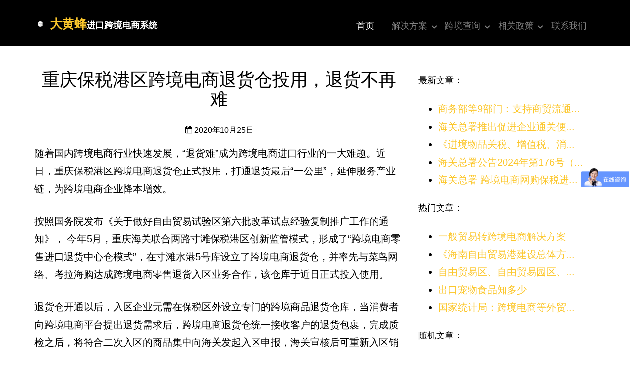

--- FILE ---
content_type: text/html; charset=UTF-8
request_url: https://www.dhfapp.com/archives/1337
body_size: 11755
content:
<!DOCTYPE html>
<!--[if lt IE 7]>      <html class="no-js lt-ie9 lt-ie8 lt-ie7"> <![endif]-->
<!--[if IE 7]>         <html class="no-js lt-ie9 lt-ie8"> <![endif]-->
<!--[if IE 8]>         <html class="no-js lt-ie9"> <![endif]-->
<!--[if gt IE 8]><!-->
<html class="no-js">
<!--<![endif]-->

<head>
	<!-- Google tag (gtag.js) -->
	<script async src="https://www.googletagmanager.com/gtag/js?id=G-5V70WM8F16"></script>
	<script>
	  window.dataLayer = window.dataLayer || [];
	  function gtag(){dataLayer.push(arguments);}
	  gtag('js', new Date());

	  gtag('config', 'G-5V70WM8F16');
	</script>
	
    <script>
        window.dataLayer = window.dataLayer || [];

        function gtag() {
            dataLayer.push(arguments);
        }
        gtag('js', new Date());
        gtag('config', 'G-524YXRZT36');
    </script>
    <meta charset="UTF-8">
    <meta http-equiv="X-UA-Compatible" content="IE=edge">
    <title>重庆保税港区跨境电商退货仓投用，退货不再难  &#8211;  大黄蜂进口跨境电商方案_进口电商系统_进口跨境电子商务-大黄蜂科技</title>
    <meta name="viewport" content="width=device-width, initial-scale=1">
    <meta name="description" content="2022进口跨境电商怎么做？大黄蜂帮你从零教你如何做进口跨境电商。专业的进口跨境电商系统，直连海关，自动清关，全自动处理。服务上千家进口跨境电商企业。" />
    <meta name="keywords" content="跨境电商,进口跨境电商,跨境电商怎么做,怎么做跨境电商,跨境电商有哪些平台,跨境电商erp,跨境电商平台,跨境电商税,跨境综合税,跨境电商综合税,进口跨境电商,跨境进口流程,跨境进口资质,跨境进口清关" />
    <meta http-equiv="description" content="2022进口跨境电商怎么做？大黄蜂帮你从零教你如何做进口跨境电商。专业的进口跨境电商系统，直连海关，自动清关，全自动处理。服务上千家进口跨境电商企业。">
    <meta http-equiv="keywords" content="跨境电商,进口跨境电商,跨境电商怎么做,怎么做跨境电商,跨境电商有哪些平台,跨境电商erp,跨境电商平台,跨境电商税,跨境综合税,跨境电商综合税,进口跨境电商,跨境进口流程,跨境进口资质,跨境进口清关">
    <link rel="shortcut icon" href="favicon.ico">
    <meta name='robots' content='max-image-preview:large' />
<link rel="alternate" type="application/rss+xml" title="大黄蜂进口跨境电商方案_进口电商系统_进口跨境电子商务-大黄蜂科技 &raquo; 重庆保税港区跨境电商退货仓投用，退货不再难评论Feed" href="https://www.dhfapp.com/archives/1337/feed" />
<script type="text/javascript">
window._wpemojiSettings = {"baseUrl":"https:\/\/s.w.org\/images\/core\/emoji\/14.0.0\/72x72\/","ext":".png","svgUrl":"https:\/\/s.w.org\/images\/core\/emoji\/14.0.0\/svg\/","svgExt":".svg","source":{"concatemoji":"https:\/\/www.dhfapp.com\/wp-includes\/js\/wp-emoji-release.min.js?ver=6.2.2"}};
/*! This file is auto-generated */
!function(e,a,t){var n,r,o,i=a.createElement("canvas"),p=i.getContext&&i.getContext("2d");function s(e,t){p.clearRect(0,0,i.width,i.height),p.fillText(e,0,0);e=i.toDataURL();return p.clearRect(0,0,i.width,i.height),p.fillText(t,0,0),e===i.toDataURL()}function c(e){var t=a.createElement("script");t.src=e,t.defer=t.type="text/javascript",a.getElementsByTagName("head")[0].appendChild(t)}for(o=Array("flag","emoji"),t.supports={everything:!0,everythingExceptFlag:!0},r=0;r<o.length;r++)t.supports[o[r]]=function(e){if(p&&p.fillText)switch(p.textBaseline="top",p.font="600 32px Arial",e){case"flag":return s("\ud83c\udff3\ufe0f\u200d\u26a7\ufe0f","\ud83c\udff3\ufe0f\u200b\u26a7\ufe0f")?!1:!s("\ud83c\uddfa\ud83c\uddf3","\ud83c\uddfa\u200b\ud83c\uddf3")&&!s("\ud83c\udff4\udb40\udc67\udb40\udc62\udb40\udc65\udb40\udc6e\udb40\udc67\udb40\udc7f","\ud83c\udff4\u200b\udb40\udc67\u200b\udb40\udc62\u200b\udb40\udc65\u200b\udb40\udc6e\u200b\udb40\udc67\u200b\udb40\udc7f");case"emoji":return!s("\ud83e\udef1\ud83c\udffb\u200d\ud83e\udef2\ud83c\udfff","\ud83e\udef1\ud83c\udffb\u200b\ud83e\udef2\ud83c\udfff")}return!1}(o[r]),t.supports.everything=t.supports.everything&&t.supports[o[r]],"flag"!==o[r]&&(t.supports.everythingExceptFlag=t.supports.everythingExceptFlag&&t.supports[o[r]]);t.supports.everythingExceptFlag=t.supports.everythingExceptFlag&&!t.supports.flag,t.DOMReady=!1,t.readyCallback=function(){t.DOMReady=!0},t.supports.everything||(n=function(){t.readyCallback()},a.addEventListener?(a.addEventListener("DOMContentLoaded",n,!1),e.addEventListener("load",n,!1)):(e.attachEvent("onload",n),a.attachEvent("onreadystatechange",function(){"complete"===a.readyState&&t.readyCallback()})),(e=t.source||{}).concatemoji?c(e.concatemoji):e.wpemoji&&e.twemoji&&(c(e.twemoji),c(e.wpemoji)))}(window,document,window._wpemojiSettings);
</script>
<style type="text/css">
img.wp-smiley,
img.emoji {
	display: inline !important;
	border: none !important;
	box-shadow: none !important;
	height: 1em !important;
	width: 1em !important;
	margin: 0 0.07em !important;
	vertical-align: -0.1em !important;
	background: none !important;
	padding: 0 !important;
}
</style>
	<link rel='stylesheet' id='wp-block-library-css' href='https://www.dhfapp.com/wp-includes/css/dist/block-library/style.min.css?ver=6.2.2' type='text/css' media='all' />
<link rel='stylesheet' id='classic-theme-styles-css' href='https://www.dhfapp.com/wp-includes/css/classic-themes.min.css?ver=6.2.2' type='text/css' media='all' />
<style id='global-styles-inline-css' type='text/css'>
body{--wp--preset--color--black: #000000;--wp--preset--color--cyan-bluish-gray: #abb8c3;--wp--preset--color--white: #ffffff;--wp--preset--color--pale-pink: #f78da7;--wp--preset--color--vivid-red: #cf2e2e;--wp--preset--color--luminous-vivid-orange: #ff6900;--wp--preset--color--luminous-vivid-amber: #fcb900;--wp--preset--color--light-green-cyan: #7bdcb5;--wp--preset--color--vivid-green-cyan: #00d084;--wp--preset--color--pale-cyan-blue: #8ed1fc;--wp--preset--color--vivid-cyan-blue: #0693e3;--wp--preset--color--vivid-purple: #9b51e0;--wp--preset--gradient--vivid-cyan-blue-to-vivid-purple: linear-gradient(135deg,rgba(6,147,227,1) 0%,rgb(155,81,224) 100%);--wp--preset--gradient--light-green-cyan-to-vivid-green-cyan: linear-gradient(135deg,rgb(122,220,180) 0%,rgb(0,208,130) 100%);--wp--preset--gradient--luminous-vivid-amber-to-luminous-vivid-orange: linear-gradient(135deg,rgba(252,185,0,1) 0%,rgba(255,105,0,1) 100%);--wp--preset--gradient--luminous-vivid-orange-to-vivid-red: linear-gradient(135deg,rgba(255,105,0,1) 0%,rgb(207,46,46) 100%);--wp--preset--gradient--very-light-gray-to-cyan-bluish-gray: linear-gradient(135deg,rgb(238,238,238) 0%,rgb(169,184,195) 100%);--wp--preset--gradient--cool-to-warm-spectrum: linear-gradient(135deg,rgb(74,234,220) 0%,rgb(151,120,209) 20%,rgb(207,42,186) 40%,rgb(238,44,130) 60%,rgb(251,105,98) 80%,rgb(254,248,76) 100%);--wp--preset--gradient--blush-light-purple: linear-gradient(135deg,rgb(255,206,236) 0%,rgb(152,150,240) 100%);--wp--preset--gradient--blush-bordeaux: linear-gradient(135deg,rgb(254,205,165) 0%,rgb(254,45,45) 50%,rgb(107,0,62) 100%);--wp--preset--gradient--luminous-dusk: linear-gradient(135deg,rgb(255,203,112) 0%,rgb(199,81,192) 50%,rgb(65,88,208) 100%);--wp--preset--gradient--pale-ocean: linear-gradient(135deg,rgb(255,245,203) 0%,rgb(182,227,212) 50%,rgb(51,167,181) 100%);--wp--preset--gradient--electric-grass: linear-gradient(135deg,rgb(202,248,128) 0%,rgb(113,206,126) 100%);--wp--preset--gradient--midnight: linear-gradient(135deg,rgb(2,3,129) 0%,rgb(40,116,252) 100%);--wp--preset--duotone--dark-grayscale: url('#wp-duotone-dark-grayscale');--wp--preset--duotone--grayscale: url('#wp-duotone-grayscale');--wp--preset--duotone--purple-yellow: url('#wp-duotone-purple-yellow');--wp--preset--duotone--blue-red: url('#wp-duotone-blue-red');--wp--preset--duotone--midnight: url('#wp-duotone-midnight');--wp--preset--duotone--magenta-yellow: url('#wp-duotone-magenta-yellow');--wp--preset--duotone--purple-green: url('#wp-duotone-purple-green');--wp--preset--duotone--blue-orange: url('#wp-duotone-blue-orange');--wp--preset--font-size--small: 13px;--wp--preset--font-size--medium: 20px;--wp--preset--font-size--large: 36px;--wp--preset--font-size--x-large: 42px;--wp--preset--spacing--20: 0.44rem;--wp--preset--spacing--30: 0.67rem;--wp--preset--spacing--40: 1rem;--wp--preset--spacing--50: 1.5rem;--wp--preset--spacing--60: 2.25rem;--wp--preset--spacing--70: 3.38rem;--wp--preset--spacing--80: 5.06rem;--wp--preset--shadow--natural: 6px 6px 9px rgba(0, 0, 0, 0.2);--wp--preset--shadow--deep: 12px 12px 50px rgba(0, 0, 0, 0.4);--wp--preset--shadow--sharp: 6px 6px 0px rgba(0, 0, 0, 0.2);--wp--preset--shadow--outlined: 6px 6px 0px -3px rgba(255, 255, 255, 1), 6px 6px rgba(0, 0, 0, 1);--wp--preset--shadow--crisp: 6px 6px 0px rgba(0, 0, 0, 1);}:where(.is-layout-flex){gap: 0.5em;}body .is-layout-flow > .alignleft{float: left;margin-inline-start: 0;margin-inline-end: 2em;}body .is-layout-flow > .alignright{float: right;margin-inline-start: 2em;margin-inline-end: 0;}body .is-layout-flow > .aligncenter{margin-left: auto !important;margin-right: auto !important;}body .is-layout-constrained > .alignleft{float: left;margin-inline-start: 0;margin-inline-end: 2em;}body .is-layout-constrained > .alignright{float: right;margin-inline-start: 2em;margin-inline-end: 0;}body .is-layout-constrained > .aligncenter{margin-left: auto !important;margin-right: auto !important;}body .is-layout-constrained > :where(:not(.alignleft):not(.alignright):not(.alignfull)){max-width: var(--wp--style--global--content-size);margin-left: auto !important;margin-right: auto !important;}body .is-layout-constrained > .alignwide{max-width: var(--wp--style--global--wide-size);}body .is-layout-flex{display: flex;}body .is-layout-flex{flex-wrap: wrap;align-items: center;}body .is-layout-flex > *{margin: 0;}:where(.wp-block-columns.is-layout-flex){gap: 2em;}.has-black-color{color: var(--wp--preset--color--black) !important;}.has-cyan-bluish-gray-color{color: var(--wp--preset--color--cyan-bluish-gray) !important;}.has-white-color{color: var(--wp--preset--color--white) !important;}.has-pale-pink-color{color: var(--wp--preset--color--pale-pink) !important;}.has-vivid-red-color{color: var(--wp--preset--color--vivid-red) !important;}.has-luminous-vivid-orange-color{color: var(--wp--preset--color--luminous-vivid-orange) !important;}.has-luminous-vivid-amber-color{color: var(--wp--preset--color--luminous-vivid-amber) !important;}.has-light-green-cyan-color{color: var(--wp--preset--color--light-green-cyan) !important;}.has-vivid-green-cyan-color{color: var(--wp--preset--color--vivid-green-cyan) !important;}.has-pale-cyan-blue-color{color: var(--wp--preset--color--pale-cyan-blue) !important;}.has-vivid-cyan-blue-color{color: var(--wp--preset--color--vivid-cyan-blue) !important;}.has-vivid-purple-color{color: var(--wp--preset--color--vivid-purple) !important;}.has-black-background-color{background-color: var(--wp--preset--color--black) !important;}.has-cyan-bluish-gray-background-color{background-color: var(--wp--preset--color--cyan-bluish-gray) !important;}.has-white-background-color{background-color: var(--wp--preset--color--white) !important;}.has-pale-pink-background-color{background-color: var(--wp--preset--color--pale-pink) !important;}.has-vivid-red-background-color{background-color: var(--wp--preset--color--vivid-red) !important;}.has-luminous-vivid-orange-background-color{background-color: var(--wp--preset--color--luminous-vivid-orange) !important;}.has-luminous-vivid-amber-background-color{background-color: var(--wp--preset--color--luminous-vivid-amber) !important;}.has-light-green-cyan-background-color{background-color: var(--wp--preset--color--light-green-cyan) !important;}.has-vivid-green-cyan-background-color{background-color: var(--wp--preset--color--vivid-green-cyan) !important;}.has-pale-cyan-blue-background-color{background-color: var(--wp--preset--color--pale-cyan-blue) !important;}.has-vivid-cyan-blue-background-color{background-color: var(--wp--preset--color--vivid-cyan-blue) !important;}.has-vivid-purple-background-color{background-color: var(--wp--preset--color--vivid-purple) !important;}.has-black-border-color{border-color: var(--wp--preset--color--black) !important;}.has-cyan-bluish-gray-border-color{border-color: var(--wp--preset--color--cyan-bluish-gray) !important;}.has-white-border-color{border-color: var(--wp--preset--color--white) !important;}.has-pale-pink-border-color{border-color: var(--wp--preset--color--pale-pink) !important;}.has-vivid-red-border-color{border-color: var(--wp--preset--color--vivid-red) !important;}.has-luminous-vivid-orange-border-color{border-color: var(--wp--preset--color--luminous-vivid-orange) !important;}.has-luminous-vivid-amber-border-color{border-color: var(--wp--preset--color--luminous-vivid-amber) !important;}.has-light-green-cyan-border-color{border-color: var(--wp--preset--color--light-green-cyan) !important;}.has-vivid-green-cyan-border-color{border-color: var(--wp--preset--color--vivid-green-cyan) !important;}.has-pale-cyan-blue-border-color{border-color: var(--wp--preset--color--pale-cyan-blue) !important;}.has-vivid-cyan-blue-border-color{border-color: var(--wp--preset--color--vivid-cyan-blue) !important;}.has-vivid-purple-border-color{border-color: var(--wp--preset--color--vivid-purple) !important;}.has-vivid-cyan-blue-to-vivid-purple-gradient-background{background: var(--wp--preset--gradient--vivid-cyan-blue-to-vivid-purple) !important;}.has-light-green-cyan-to-vivid-green-cyan-gradient-background{background: var(--wp--preset--gradient--light-green-cyan-to-vivid-green-cyan) !important;}.has-luminous-vivid-amber-to-luminous-vivid-orange-gradient-background{background: var(--wp--preset--gradient--luminous-vivid-amber-to-luminous-vivid-orange) !important;}.has-luminous-vivid-orange-to-vivid-red-gradient-background{background: var(--wp--preset--gradient--luminous-vivid-orange-to-vivid-red) !important;}.has-very-light-gray-to-cyan-bluish-gray-gradient-background{background: var(--wp--preset--gradient--very-light-gray-to-cyan-bluish-gray) !important;}.has-cool-to-warm-spectrum-gradient-background{background: var(--wp--preset--gradient--cool-to-warm-spectrum) !important;}.has-blush-light-purple-gradient-background{background: var(--wp--preset--gradient--blush-light-purple) !important;}.has-blush-bordeaux-gradient-background{background: var(--wp--preset--gradient--blush-bordeaux) !important;}.has-luminous-dusk-gradient-background{background: var(--wp--preset--gradient--luminous-dusk) !important;}.has-pale-ocean-gradient-background{background: var(--wp--preset--gradient--pale-ocean) !important;}.has-electric-grass-gradient-background{background: var(--wp--preset--gradient--electric-grass) !important;}.has-midnight-gradient-background{background: var(--wp--preset--gradient--midnight) !important;}.has-small-font-size{font-size: var(--wp--preset--font-size--small) !important;}.has-medium-font-size{font-size: var(--wp--preset--font-size--medium) !important;}.has-large-font-size{font-size: var(--wp--preset--font-size--large) !important;}.has-x-large-font-size{font-size: var(--wp--preset--font-size--x-large) !important;}
.wp-block-navigation a:where(:not(.wp-element-button)){color: inherit;}
:where(.wp-block-columns.is-layout-flex){gap: 2em;}
.wp-block-pullquote{font-size: 1.5em;line-height: 1.6;}
</style>
<link rel='stylesheet' id='animate-css' href='https://www.dhfapp.com/wp-content/themes/dhfeng/css/animate.css?ver=3.5.1' type='text/css' media='all' />
<link rel='stylesheet' id='fontawesome-css' href='https://www.dhfapp.com/wp-content/themes/dhfeng/css/font-awesome.min.css?ver=3.5.1' type='text/css' media='all' />
<link rel='stylesheet' id='icomoon-css' href='https://www.dhfapp.com/wp-content/themes/dhfeng/css/icomoon.css?ver=4.7.0' type='text/css' media='all' />
<link rel='stylesheet' id='bootstrap-css' href='https://www.dhfapp.com/wp-content/themes/dhfeng/css/bootstrap.css?ver=3.3.7' type='text/css' media='all' />
<link rel='stylesheet' id='superfish-css' href='https://www.dhfapp.com/wp-content/themes/dhfeng/css/superfish.css?ver=r7' type='text/css' media='all' />
<link rel='stylesheet' id='dhfeng-css' href='https://www.dhfapp.com/wp-content/themes/dhfeng/style.css?ver=DHFENG_VERSION' type='text/css' media='all' />
<script type='text/javascript' src='https://www.dhfapp.com/wp-content/themes/dhfeng/js/modernizr-2.6.2.min.js?ver=2.6.2' id='modernizr-js'></script>
<script type='text/javascript' src='https://www.dhfapp.com/wp-content/themes/dhfeng/js/jquery.min.js?ver=2.3.0' id='jquery-js'></script>
<script type='text/javascript' src='https://www.dhfapp.com/wp-content/themes/dhfeng/js/jquery.qrcode.min.js?ver=KRATOS_VERSION' id='qrcode-js'></script>
<script type='text/javascript' src='https://www.dhfapp.com/wp-content/themes/dhfeng/js/jquery.easing.1.3.js?ver=1.3' id='easing-js'></script>
<script type='text/javascript' src='https://www.dhfapp.com/wp-content/themes/dhfeng/js/bootstrap.min.js?ver=3.3.5' id='bootstrap-js'></script>
<script type='text/javascript' src='https://www.dhfapp.com/wp-content/themes/dhfeng/js/jquery.waypoints.min.js?ver=2.6.2' id='waypoints-js'></script>
<script type='text/javascript' src='https://www.dhfapp.com/wp-content/themes/dhfeng/js/jquery.stellar.min.js?ver=3.3.7' id='stellar-js'></script>
<script type='text/javascript' src='https://www.dhfapp.com/wp-content/themes/dhfeng/js/superfish.js?ver=0.6.2' id='superfish-js'></script>
<script type='text/javascript' src='https://www.dhfapp.com/wp-content/themes/dhfeng/js/main.js?ver=DHFENG_VERSION' id='main-js'></script>
<link rel="https://api.w.org/" href="https://www.dhfapp.com/wp-json/" /><link rel="alternate" type="application/json" href="https://www.dhfapp.com/wp-json/wp/v2/posts/1337" /><link rel="EditURI" type="application/rsd+xml" title="RSD" href="https://www.dhfapp.com/xmlrpc.php?rsd" />
<link rel="wlwmanifest" type="application/wlwmanifest+xml" href="https://www.dhfapp.com/wp-includes/wlwmanifest.xml" />
<meta name="generator" content="WordPress 6.2.2" />
<link rel="canonical" href="https://www.dhfapp.com/archives/1337" />
<link rel='shortlink' href='https://www.dhfapp.com/?p=1337' />
<link rel="alternate" type="application/json+oembed" href="https://www.dhfapp.com/wp-json/oembed/1.0/embed?url=https%3A%2F%2Fwww.dhfapp.com%2Farchives%2F1337" />
<link rel="alternate" type="text/xml+oembed" href="https://www.dhfapp.com/wp-json/oembed/1.0/embed?url=https%3A%2F%2Fwww.dhfapp.com%2Farchives%2F1337&#038;format=xml" />
	    <!-- <link href='https://fonts.googleapis.com/css?family=Source+Sans+Pro:400,700,300' rel='stylesheet' type='text/css'> -->
	<!-- FOR IE9 below -->
    <!--[if lt IE 9]>
		<script type='text/javascript' src='https://www.dhfapp.com/wp-content/themes/dhfeng/js/respond.min.js?ver=1.0.0' id='respond-js'></script>
	<![endif]-->
</head>
<body>
<div style="display:none;">大黄蜂进口跨境电商系统是一套完整的合法合规的进口跨境电商解决方案，海关备案、海关对接、保税仓对接、物流对接、电商平台、四单对碰、三单对碰等全部满足最新的电商法和跨境文件要求。一站式进口跨境电商解决方案。</div>
    <div id="fh5co-wrapper">
        <div id="fh5co-page">
            <div id="fh5co-header">
                <header id="fh5co-header-section">
                    <div class="container">
                        <div class="nav-header">
                            <a href="#" class="js-fh5co-nav-toggle fh5co-nav-toggle"><i></i></a>
                            <h1 id="fh5co-logo">
                            <img src="https://img.alicdn.com/imgextra/i1/20841398/O1CN01X0O0pU1MCKCB2XVmg_!!20841398.gif" style="width:30;height:24px;margin-bottom:3px;" />    
                            <a href="/"><b>大黄蜂</b><span>进口跨境电商系统</span></a></h1>
                            <!-- START #fh5co-menu-wrap -->
                            <nav id="fh5co-menu-wrap" role="navigation">
                                <ul class="sf-menu" id="fh5co-primary-menu">
                                    <li class="active">
                                        <a href="/">首页</a>
                                    </li>
                                    <li>
                                        <a href="https://www.dhfapp.com/2019-import-trade-solution" class="fh5co-sub-ddown">解决方案</a>
                                        <ul class="fh5co-sub-menu">
                                            <li><a class="dhflink" href="https://www.dhfapp.com/2019-import-trade-solution">进口跨境电商解决方案</a></li>
                                            <li><a class="dhflink" href="https://www.dhfapp.com/2019-kuajing-zhengce-jiedu">2019跨境电商方案详解</a></li>
                                            <li><a class="dhflink" href="https://www.dhfapp.com/%e8%87%aa%e8%90%a5%e5%9e%8b%e8%b7%a8%e5%a2%83%e7%94%b5%e5%95%86%e8%a7%a3%e5%86%b3%e6%96%b9%e6%a1%88">自营型跨境电商解决方案</a></li>
                                            <li><a class="dhflink" href="https://www.dhfapp.com/%e5%85%a5%e9%a9%bb%e5%9e%8b%e8%b7%a8%e5%a2%83%e7%94%b5%e5%95%86%e5%b9%b3%e5%8f%b0%e8%a7%a3%e5%86%b3%e6%96%b9%e6%a1%88">入驻型跨境电商平台解决方案</a></li>
                                            <li><a class="dhflink" href="https://www.dhfapp.com/%e4%b8%80%e8%88%ac%e8%b4%b8%e6%98%93%e8%bd%ac%e8%b7%a8%e5%a2%83%e7%94%b5%e5%95%86%e8%a7%a3%e5%86%b3%e6%96%b9%e6%a1%88">一般贸易转跨境电商解决方案</a></li>
                                            <li><a class="dhflink" href="https://www.dhfapp.com/%e4%be%9b%e5%ba%94%e9%93%be%e5%b9%b3%e5%8f%b0%e7%ba%a7%e8%a7%a3%e8%b7%a8%e5%a2%83%e7%94%b5%e5%95%86%e5%86%b3%e6%96%b9%e6%a1%88">供应链平台级解跨境电商决方案</a></li>
                                            <li><a class="dhflink" href="https://www.dhfapp.com/%e4%bf%9d%e7%a8%8e%e4%bb%93%e5%b9%b3%e5%8f%b0%e7%ba%a7%e8%b7%a8%e5%a2%83%e7%94%b5%e5%95%86%e8%a7%a3%e5%86%b3%e6%96%b9%e6%a1%88">保税仓平台级跨境电商解决方案</a></li>
                                            <li><a class="dhflink" href="https://www.dhfapp.com/%e7%89%a9%e6%b5%81%e6%9c%8d%e5%8a%a1%e5%95%86%e5%b9%b3%e5%8f%b0%e7%ba%a7%e8%b7%a8%e5%a2%83%e7%94%b5%e5%95%86%e8%a7%a3%e5%86%b3%e6%96%b9%e6%a1%88">物流服务商平台级跨境电商解决方案</a></li>
                                            <li><a class="dhflink" href="https://www.dhfapp.com/how-to-do-export-cross-border-e-commerce">怎么做出口跨境电商？</a></li>
                                        </ul>
                                    </li>
                                    <li>
                                        <a href="https://www.dhfapp.com/2019-hs-code-hscode?ctype=1" class="fh5co-sub-ddown">跨境查询</a>
                                        <ul class="fh5co-sub-menu">
                                            <li><a class="dhflink" href="https://www.dhfapp.com/2019-hs-code-hscode?ctype=1">最新HsCode查询</a></li>
                                            <li><a class="dhflink" href="https://www.dhfapp.com/2019-hs-code-hscode?ctype=1">进口跨境税率</a></li>
                                            <li><a class="dhflink" href="https://www.dhfapp.com/2019-hs-code-hscode?ctype=1&keyword=*">进口跨境正面清单</a></li>
                                            <li><a href="http://ceb2pub.chinaport.gov.cn/limit/outIndex" target="_blank">个人跨境消费额度查询</a></li>
                                            <!-- <li>
                                                <a href="#" class="fh5co-sub-ddown">Free HTML5</a>
                                                <ul class="fh5co-sub-menu">
                                                    <li><a href="http://www.dhfapp.com/?item=build-free-html5-bootstrap-template" target="_blank">Build</a></li>
                                                    <li><a href="http://www.dhfapp.com/?item=work-free-html5-template-bootstrap" target="_blank">Work</a></li>
                                                    <li><a href="http://www.dhfapp.com/?item=light-free-html5-template-bootstrap" target="_blank">Light</a></li>
                                                    <li><a href="http://www.dhfapp.com/?item=relic-free-html5-template-using-bootstrap" target="_blank">Relic</a></li>
                                                    <li><a href="http://www.dhfapp.com/?item=display-free-html5-template-using-bootstrap" target="_blank">Display</a></li>
                                                    <li><a href="http://www.dhfapp.com/?item=sprint-free-html5-template-bootstrap" target="_blank">Sprint</a></li>
                                                </ul>
                                            </li> -->
                                        </ul>
                                    </li>
                                    <li>
                                        <a href="#" class="fh5co-sub-ddown">相关政策</a>
                                        <ul class="fh5co-sub-menu">
                                            <li><a class="dhflink" href="https://www.dhfapp.com/cai-shang-fa-2018-486">商财发〔2018〕486号</a></li>
                                            <li><a class="dhflink" href="https://www.dhfapp.com/all-1210-9610-custom-port">开通跨境电商的关区清单</a></li>
                                        </ul>
                                    </li>
                                    <li><a class="dhflink" href="https://www.dhfapp.com/contact-us">联系我们</a></li>
                                </ul>
                            </nav>
                        </div>
                    </div>
                </header>
            </div>

<div class="container">
    <div class="row">
        <div class="col-md-8">
            <div  id="fh5co-content-section" >
                <section id="main">
                                            <article>
                            <div class="clearfix">
                                <header>
                                    <h1 class="col-md-12 text-center animate-box">重庆保税港区跨境电商退货仓投用，退货不再难</h1>
                                    <div class="text-center" style="margin-bottom:15px;">
                        <span>
                            <i class="fa fa-calendar"></i> 2020年10月25日<!--                        <i class="fa fa-commenting-o"></i> --><!--条评论-->
<!--                        <i class="fa fa-eye"></i> --><!--次阅读-->
                            <!-- <i class="fa fa-thumbs-o-up"></i> 0人点赞 -->
                        </span>
                                    </div>
                                </header>
                                <div>
                                    
<p>随着国内跨境电商行业快速发展，“退货难”成为跨境电商进口行业的一大难题。近日，重庆保税港区跨境电商退货仓正式投用，打通退货最后“一公里”，延伸服务产业链，为跨境电商企业降本增效。</p>



<p>按照国务院发布《关于做好自由贸易试验区第六批改革试点经验复制推广工作的通知》， 今年5月，重庆海关联合两路寸滩保税港区创新监管模式，形成了“跨境电商零售进口退货中心仓模式”，在寸滩水港5号库设立了跨境电商退货仓，并率先与菜鸟网络、考拉海购达成跨境电商零售退货入区业务合作，该仓库于近日正式投入使用。</p>



<p>退货仓开通以后，入区企业无需在保税区外设立专门的跨境商品退货仓库，当消费者向跨境电商平台提出退货需求后，跨境电商退货仓统一接收客户的退货包裹，完成质检之后，将符合二次入区的商品集中向海关发起入区申报，海关审核后可重新入区销售。这种模式大大减少了跨境退货的中间环节，有效加快了整体退货时效，提高了消费者跨境退货的成功率，同时有效减轻了企业经营成本。</p>



<figure class="wp-block-image size-large"><img decoding="async" width="600" height="409" src="https://www.dhfapp.com/wp-content/uploads/2020/10/image-16.png" alt="" class="wp-image-1338" srcset="https://www.dhfapp.com/wp-content/uploads/2020/10/image-16.png 600w, https://www.dhfapp.com/wp-content/uploads/2020/10/image-16-300x205.png 300w" sizes="(max-width: 600px) 100vw, 600px" /><figcaption> 重庆保税港区跨境电商退货仓。 </figcaption></figure>



<p>目前，重庆保税港区电商退货仓业务范围覆盖了菜鸟平台仓、菜鸟直营仓、菜鸟中心仓和考拉自营仓所有的拒收、拦截和客退包裹，日均接收和质检包裹近200个；截至今年10月中旬，退货仓接收退货包裹1.3万个，经过质检其中符合二次入区条件，可以重新上架销售的包裹约9900个，二次入区率达76%，极大提高了商品的周转率和商家满意度，为商家节约成本超过10万元。</p>



<p>在重庆海关的大力支持下，重庆保税港区跨境电商退货仓已步入正轨，现有的菜鸟、考拉退货业务流程均已测试通过并正常运行。下一步，两路寸滩保税港区将逐步把跨境电商退货仓的服务范畴扩大至保税港区内其他电商平台，进一步完善跨境电商产业服务链。</p>
                                </div>

                                <footer class="kratos-entry-footer clearfix">
                                    <div class="post-like-donate text-center clearfix" id="post-like-donate">
                                        <div class="share-wrap">
    <div class="visible-md visible-md visible-xs visible-sm">
        <img style="width: 100%;" src="https://www.dhfapp.com/wp-content/themes/dhfeng/images/contact-mb.jpg" alt="">
    </div>
    <div class="hidden-md hidden-md hidden-xs hidden-sm">
        <img style="width: 100%;" src="https://www.dhfapp.com/wp-content/themes/dhfeng/images/contact.jpg" alt="">
    </div>
    <div class="share-group">
		<a href="javascript:;" class="share-plain twitter" onclick="share('qq');" rel="nofollow">
			<div class="icon-wrap">
				<i class="fa fa-qq"></i>
			</div>
		</a>
		<a href="javascript:;" class="share-plain weibo" onclick="share('weibo');" rel="nofollow">
			<div class="icon-wrap">
				<i class="fa fa-weibo"></i>
			</div>
		</a>
		<a href="javascript:;" class="share-plain facebook style-plain" onclick="share('facebook');" rel="nofollow">
			<div class="icon-wrap">
				<i class="fa fa-facebook"></i>
			</div>
		</a>
		<a href="javascript:;" class="share-plain weixin pop style-plain" rel="nofollow">
			<div class="icon-wrap">
				<i class="fa fa-weixin"></i>
			</div>
			<div class="share-int">
				<div class="qrcode" data-url="https://www.dhfapp.com/archives/1337"></div>
				<div class="textp">打开微信“扫一扫”，打开网页后点击屏幕右上角分享按钮</div>
			</div>
		</a>
	</div>
	<script type="text/javascript">
	function share(obj){
		var qqShareURL="http://connect.qq.com/widget/shareqq/index.html?";
		var weiboShareURL="http://service.weibo.com/share/share.php?";
		var facebookShareURL="https://www.facebook.com/sharer/sharer.php?";
		var twitterShareURL="https://twitter.com/intent/tweet?";
		var host_url="https://www.dhfapp.com/archives/1337";
		var title='%E3%80%90%E9%87%8D%E5%BA%86%E4%BF%9D%E7%A8%8E%E6%B8%AF%E5%8C%BA%E8%B7%A8%E5%A2%83%E7%94%B5%E5%95%86%E9%80%80%E8%B4%A7%E4%BB%93%E6%8A%95%E7%94%A8%EF%BC%8C%E9%80%80%E8%B4%A7%E4%B8%8D%E5%86%8D%E9%9A%BE%E3%80%91';
		var qqtitle='%E3%80%90%E9%87%8D%E5%BA%86%E4%BF%9D%E7%A8%8E%E6%B8%AF%E5%8C%BA%E8%B7%A8%E5%A2%83%E7%94%B5%E5%95%86%E9%80%80%E8%B4%A7%E4%BB%93%E6%8A%95%E7%94%A8%EF%BC%8C%E9%80%80%E8%B4%A7%E4%B8%8D%E5%86%8D%E9%9A%BE%E3%80%91';
		var excerpt='%E9%9A%8F%E7%9D%80%E5%9B%BD%E5%86%85%E8%B7%A8%E5%A2%83%E7%94%B5%E5%95%86%E8%A1%8C%E4%B8%9A%E5%BF%AB%E9%80%9F%E5%8F%91%E5%B1%95%EF%BC%8C%E2%80%9C%E9%80%80%E8%B4%A7%E9%9A%BE%E2%80%9D%E6%88%90%E4%B8%BA%E8%B7%A8%E5%A2%83%E7%94%B5%E5%95%86%E8%BF%9B%E5%8F%A3%E8%A1%8C%E4%B8%9A%E7%9A%84%E4%B8%80%E5%A4%A7%E9%9A%BE%E9%A2%98%E3%80%82%E8%BF%91%E6%97%A5%EF%BC%8C%E9%87%8D%E5%BA%86%E4%BF%9D%E7%A8%8E%E6%B8%AF%E5%8C%BA%E8%B7%A8%E5%A2%83%E7%94%B5%E5%95%86%E9%80%80%E8%B4%A7%E4%BB%93%E6%AD%A3%E5%BC%8F%E6%8A%95%20%5B%26hellip%3B%5D';
		var wbexcerpt='%E9%9A%8F%E7%9D%80%E5%9B%BD%E5%86%85%E8%B7%A8%E5%A2%83%E7%94%B5%E5%95%86%E8%A1%8C%E4%B8%9A%E5%BF%AB%E9%80%9F%E5%8F%91%E5%B1%95%EF%BC%8C%E2%80%9C%E9%80%80%E8%B4%A7%E9%9A%BE%E2%80%9D%E6%88%90%E4%B8%BA%E8%B7%A8%E5%A2%83%E7%94%B5%E5%95%86%E8%BF%9B%E5%8F%A3%E8%A1%8C%E4%B8%9A%E7%9A%84%E4%B8%80%E5%A4%A7%E9%9A%BE%E9%A2%98%E3%80%82%E8%BF%91%E6%97%A5%EF%BC%8C%E9%87%8D%E5%BA%86%E4%BF%9D%E7%A8%8E%E6%B8%AF%E5%8C%BA%E8%B7%A8%E5%A2%83%E7%94%B5%E5%95%86%E9%80%80%E8%B4%A7%E4%BB%93%E6%AD%A3%E5%BC%8F%E6%8A%95%20%5B%26hellip%3B%5D';
		var pic="https://www.dhfapp.com/wp-content/uploads/2020/10/image-16.png";
		var _URL;
		if(obj=="qq"){
			_URL=qqShareURL+"url="+host_url+"&title="+qqtitle+"&pics="+pic+"&desc=&summary="+excerpt+"&site=vtrois";
		}else if(obj=="weibo"){
			_URL=weiboShareURL+"url="+host_url+"&title="+title+wbexcerpt+"&pic="+pic;
		}else if(obj=="facebook"){
	 		_URL=facebookShareURL+"u="+host_url;
		}else if(obj=="twitter"){
	 		_URL=twitterShareURL+"text="+title+excerpt+"&url="+host_url;
		}
		window.open(_URL);
	}
	</script>
</div>                                    </div>
                                    <div class="footer-tag clearfix">
                                        <div class="pull-left">
                                            <i class="fa fa-tags"></i>
                                            <a href="https://www.dhfapp.com/archives/tag/%e8%b7%a8%e5%a2%83%e7%94%b5%e5%95%86" rel="tag">跨境电商</a>                                        </div>
                                    </div>
                                </footer>
                            </div>
                                                    </article>
                                    </section>
            </div>
        </div>
        <div class="col-md-4">
	        <div style="width: 100%;padding-top: 60px;">
    <div class="row">
        <div class="col-md-12">
            <h4>最新文章：</h4>  
              
            <ul>  
                  
                <li><a class="dhflink" href="https://www.dhfapp.com/archives/6056">商务部等9部门：支持商贸流通...</a></li>
                  
                <li><a class="dhflink" href="https://www.dhfapp.com/archives/6054">海关总署推出促进企业通关便...</a></li>
                  
                <li><a class="dhflink" href="https://www.dhfapp.com/archives/6047">《进境物品关税、增值税、消...</a></li>
                  
                <li><a class="dhflink" href="https://www.dhfapp.com/archives/6045">海关总署公告2024年第176号（...</a></li>
                  
                <li><a class="dhflink" href="https://www.dhfapp.com/archives/6039">海关总署 跨境电商网购保税进...</a></li>
                  
            </ul>  
        </div>
        <div class="col-md-12">
            <h4>热门文章：</h4>  
            <ul>
                                <li><a class="dhflink" href="https://www.dhfapp.com/archives/305" title="一般贸易转跨境电商解决方案">一般贸易转跨境电商解决方案</a></li>
                                <li><a class="dhflink" href="https://www.dhfapp.com/archives/2048" title="《海南自由贸易港建设总体方案》发布一周年 海南备案进出口企业突破一万家">《海南自由贸易港建设总体方...</a></li>
                                <li><a class="dhflink" href="https://www.dhfapp.com/archives/2560" title="自由贸易区、自由贸易园区、中国自贸试验区、海关监管区、海关特殊监管区域“五区”辨析">自由贸易区、自由贸易园区、...</a></li>
                                <li><a class="dhflink" href="https://www.dhfapp.com/archives/3584" title="出口宠物食品知多少">出口宠物食品知多少</a></li>
                                <li><a class="dhflink" href="https://www.dhfapp.com/archives/4608" title="国家统计局：跨境电商等外贸新业态发展较快，为外贸提质扩容创造有利条件">国家统计局：跨境电商等外贸...</a></li>
                            </ul>  
        </div>
        <div class="col-md-12">
            <h4>随机文章：</h4>  
            <ul>
                                <li><a class="dhflink" href="https://www.dhfapp.com/archives/262" title="苏州高新区综合保税区8项政策助力跨境电商发展！">苏州高新区综合保税区8项政策...</a></li>
                                <li><a class="dhflink" href="https://www.dhfapp.com/archives/360" title="昆明综合保税区优惠政策开放">昆明综合保税区优惠政策开放</a></li>
                                <li><a class="dhflink" href="https://www.dhfapp.com/archives/1405" title="即日起，电商缴税都按这个来！">即日起，电商缴税都按这个来！</a></li>
                                <li><a class="dhflink" href="https://www.dhfapp.com/archives/5551" title="跨境电商零售进口促销优惠价格申报攻略">跨境电商零售进口促销优惠价...</a></li>
                                <li><a class="dhflink" href="https://www.dhfapp.com/archives/1852" title="1210给予3元人民币/单 昆明片区支持跨境电商政策来了">1210给予3元人民币/单 昆明片...</a></li>
                            </ul>  
        </div>
    </div>
</div>        </div>
    </div>
</div>


			<footer>
			    <div id="footer">
			        <div class="container">
			            <div class="row">
			                <div class="col-md-6 col-md-offset-3 text-center">
			                    <p>版权所有 @ 北京大黄蜂信息科技</p>
			                    <p class="fh5co-social-icons">
			                        <i class="glyphicon glyphicon-home"></i> 北京市石景山区体育场南路景阳宏昌605室 <br>
			                        <i class="glyphicon glyphicon-phone-alt"></i><a href="tel:13811577785"> 13811577785 </a> 刘经理 <br>
			                        <i class="glyphicon glyphicon-envelope"></i> <a href="mailto:service@dhfeng.com">service@dhfeng.com</a> <br>
			                        <a href="http://beian.miit.gov.cn/" target="_blank">京ICP备14007447号-2</a>
			                    </p>
			                </div>
			            </div>
			        </div>
			    </div>
			</footer>
			</div>
			<!-- END fh5co-page -->
			</div>
			<!-- END fh5co-wrapper -->
			<!-- 手机端拨打电话浮动 -->
			<div id="navtel" style="display:none;">
			    <div style="padding-bottom:50px;background: #fff;position: fixed;bottom:0;width: 100%;display: flex;flex-flow: row wrap;justify-content: center;align-items: center;z-index: 2247483647;
left: 0;">
			        <a href="tel:13811577785" style="top:10px;background: #5b84fa;color: #fff;width:80%;margin-right:0;font-size:1em;height:60%;text-align:center;position:relative;border-radius:0.15em;justify-content:center;align-items:center;display:flex;text-decoration:none"> 在线电话：13811577785</a>
			    </div>
			</div>
			<!-- 手机端拨打电话浮动  -->
			<script>
    var _hmt = _hmt || [];
    (function() {
        var hm = document.createElement("script");
        hm.src = "https://hm.baidu.com/hm.js?f334fbbafeab172f709eaa93278ba2b7";
        var s = document.getElementsByTagName("script")[0];
        s.parentNode.insertBefore(hm, s);
    })();
</script>
<script>
    // $(function(){
    //     setTimeout(function(){
    //         var os = function() {
    //             var ua = navigator.userAgent,
    //             isWindowsPhone = /(?:Windows Phone)/.test(ua),
    //             isSymbian = /(?:SymbianOS)/.test(ua) || isWindowsPhone,
    //             isAndroid = /(?:Android)/.test(ua),
    //             isFireFox = /(?:Firefox)/.test(ua),
    //             isChrome = /(?:Chrome|CriOS)/.test(ua),
    //             isTablet = /(?:iPad|PlayBook)/.test(ua) || (isAndroid && !/(?:Mobile)/.test(ua)) || (isFireFox && /(?:Tablet)/.test(ua)),
    //             isPhone = /(?:iPhone)/.test(ua) && !isTablet,
    //             isPc = !isPhone && !isAndroid && !isSymbian;
    //             return {
    //                 isTablet: isTablet,
    //                 isPhone: isPhone,
    //                 isAndroid : isAndroid,
    //                 isPc : isPc
    //             };
    //         }();
    //
    //         if(os.isPc || os.isTablet){
    //             $("#nb_icon_wrap").click();
    //         }
    //     },10000);
    // });
</script>

<a id="mbilework" style="position: fixed;right: 5px;top: 50%;left: auto;bottom: auto;display: none;" target="_blank" href="https://work.weixin.qq.com/kfid/kfc40b61e75e7fbc445"><img width="90" height="125" src="https://img.alicdn.com/imgextra/i3/20841398/O1CN01awGm3b1MCKS2qXiAO_!!20841398.png"></a>
<script>
    var isPhone = Boolean(/(iPhone|iPad|iPod|iOS|Android)/i.test(navigator.userAgent)) // 是否是手机端
    if (isPhone) {
        var ss = document.getElementById('mbilework');
        ss.style.display = "block";
        var navtel = document.getElementById('navtel');
        navtel.style.display = "block";
    } else {
        var _hmt = _hmt || [];
        (function() {
            var hm = document.createElement("script");
            hm.src = "https://hm.baidu.com/hm.js?b1313af316e21b7d3192c87c1b80f598";
            var s = document.getElementsByTagName("script")[0];
            s.parentNode.insertBefore(hm, s);
        })();
        setTimeout(function() {
            $("#nb_icon_wrap").click();
        }, 10000);
    }
</script>			<script>
			    (function() {
			        var src = "https://jspassport.ssl.qhimg.com/11.0.1.js?d182b3f28525f2db83acfaaf6e696dba";
			        document.write('<script src="' + src + '" id="sozz"><\/script>');
			    })();
			</script>
			</body>

			</html>

--- FILE ---
content_type: text/css
request_url: https://www.dhfapp.com/wp-content/themes/dhfeng/style.css?ver=DHFENG_VERSION
body_size: 6781
content:
@font-face {
    font-family: 'icomoon';
    src: url("./fonts/icomoon/icomoon.eot?srf3rx");
    src: url("./fonts/icomoon/icomoon.eot?srf3rx#iefix") format("embedded-opentype"), url("./fonts/icomoon/icomoon.ttf?srf3rx") format("truetype"), url("./fonts/icomoon/icomoon.woff?srf3rx") format("woff"), url("./fonts/icomoon/icomoon.svg?srf3rx#icomoon") format("svg");
    font-weight: normal;
    font-style: normal;
}


/* =======================================================
*
* 	Template Style 
*	Edit this section
*
* ======================================================= */

body {
    font-family: "Source Sans Pro", Arial, sans-serif;
    line-height: 1.8;
    font-size: 16px;
    background: #fff;
    color: #000000;
    font-weight: 300;
    overflow-x: hidden;
}

body.fh5co-offcanvas {
    overflow: hidden;
}

a {
    color: #FCC72C;
    -webkit-transition: 0.5s;
    -o-transition: 0.5s;
    transition: 0.5s;
}

a:hover {
    text-decoration: none !important;
    color: #FCC72C !important;
}

p,
ul,
ol {
    margin-bottom: 1.5em;
    font-size: 20px;
    color: #000000;
    font-family: "Source Sans Pro", Arial, sans-serif;
}

h1,
h2,
h3,
h4,
h5,
h6 {
    color: #000;
    font-family: "Source Sans Pro", Arial, sans-serif;
    font-weight: 400;
    margin: 0 0 30px 0;
}

figure {
    margin-bottom: 2em;
}

::-webkit-selection {
    color: #fcfcfc;
    background: #FCC72C;
}

::-moz-selection {
    color: #fcfcfc;
    background: #FCC72C;
}

::selection {
    color: #fcfcfc;
    background: #FCC72C;
}

#fh5co-header {
    position: relative;
    margin-bottom: 0;
    z-index: 9999999;
}

.fh5co-cover,
.fh5co-hero {
    position: relative;
    height: 600px;
}

@media screen and (max-width: 768px) {
    .fh5co-cover,
    .fh5co-hero {
        height: 500px;
    }
}

.carousel-indicators .active{
    background-color: #c35050;
}

.carousel-indicators li{
    border: 1px solid #5b5353;
}

.fangan17{
    text-align: center;
    background: #ffffff;
    padding-bottom: 50px;
}
.fanganbox17{
    margin: 0px auto;
    width: 1188px;
}

.fangan6{
    text-align: center;
    background: #202747;
    padding-bottom: 50px;
}
.fanganbox{
    margin: 0px auto;
    width: 1188px;
}
.fangansubbox{
    margin-top: 20px;
    border-bottom: 1px solid #59607f;
    margin-bottom: 5px;
}

.fboxactive{
    border-bottom: 5px solid #FFEB3B;
    cursor:pointer;
}

.fboxactive p {
    margin-bottom: 0px;
    padding-bottom: 14px;
    color:#ffffff;
}

.fboxactive span {
    margin-bottom: 30px;
    display: block;
    width: 100%;
}

.fboxactive h3 {
    color:#ffffff;
    font-size: 30px;
    font-weight: 400;
    margin-bottom: 5px;
}

.fbox{
    cursor:pointer;
}

.fbox p {
    margin-bottom: 0px;
    padding-bottom: 14px;
}

.fbox span {
    margin-bottom: 30px;
    display: block;
    width: 100%;
}

.fbox h3 {
    font-size: 30px;
    font-weight: 400;
    margin-bottom: 5px;
}

.title1{
    text-align: center;
    font-size: 36px;
    color:#ffffff;
    font-weight: bold;
    padding: 50px 0px 0px 0px;
}
.title2{
    text-align: center;
    font-size: 16px;
    color:#cccccc;
    font-weight: normal;
    margin-bottom: 36px;
}

.imgbox{
    text-align: center;
}

.imgbox>img{
    width: 1188px !important;
    margin: 0 auto;
}

.imgbox1{
    text-align: center;
    background: #f7f8fc;
}

.imgbox1>img{
    width: 1188px !important;
    margin: 0 auto;
}

.imgbox2{
    text-align: center;
    background: #202747;
}

.imgbox2>img{
    width: 1188px !important;
    margin: 0 auto;
}



.fh5co-cover.fh5co-hero-2,
.fh5co-hero.fh5co-hero-2 {
    height: 600px;
}

.fh5co-cover.fh5co-hero-2 .fh5co-overlay,
.fh5co-hero.fh5co-hero-2 .fh5co-overlay {
    position: absolute !important;
    width: 100%;
    top: 0;
    left: 0;
    bottom: 0;
    right: 0;
    z-index: 1;
    background: rgba(66, 64, 64, 0.9);
}

.fh5co-overlay {
    position: absolute !important;
    width: 100%;
    top: 0;
    left: 0;
    bottom: 0;
    right: 0;
    z-index: 1;
    background: rgba(66, 64, 64, 0.9);
}

.fh5co-cover {
    background-size: cover;
    position: relative;
}

@media screen and (max-width: 768px) {
    .fh5co-cover {
        height: inherit;
        padding: 3em 0;
    }
}

.fh5co-cover .btn {
    padding: 1em 5em;
    opacity: .9;
}

.fh5co-cover.fh5co-cover_2 {
    height: 600px;
}

@media screen and (max-width: 768px) {
    .fh5co-cover.fh5co-cover_2 {
        height: inherit;
        padding: 3em 0;
    }
}

.fh5co-cover .desc {
    top: 15%;
    position: absolute;
    width: 100%;
    /* margin-top: -140px; */
    z-index: 2;
    color: #fff;
}

@media screen and (max-width: 768px) {
    .fh5co-cover .desc {
        padding-left: 15px;
        padding-right: 15px;
    }
}

.fh5co-cover .desc h2 {
    color: #fff;
    text-transform: uppercase;
    font-size: 60px;
    margin-bottom: 10px;
}

.fh5co-cover .desc .aa {
    display: block;
    margin-bottom: 30px;
    font-size: 28px;
    letter-spacing: 1px;
}

.fh5co-cover .desc .ss {
    display: block;
    margin-bottom: 1px;
    font-size: 28px;
    letter-spacing: 1px;
}

@media screen and (max-width: 768px) {
    .fh5co-cover .desc h2 {
        font-size: 40px;
    }
    .fh5co-cover .desc .aa {
        display: block;
        margin-bottom: 30px;
        font-size: 16px;
        letter-spacing: 1px;
    }
    .fh5co-cover .desc .ss {
        display: block;
        margin-bottom: 1px;
        font-size: 16px;
        letter-spacing: 1px;
    }
}

.fh5co-cover .desc span a {
    color: #fff;
}

.fh5co-cover .desc span a:hover,
.fh5co-cover .desc span a:focus {
    color: #fff !important;
}

.fh5co-cover .desc span a:hover.btn,
.fh5co-cover .desc span a:focus.btn {
    border: 2px solid #fff !important;
    background: transparent !important;
}

.fh5co-cover .desc span a.fh5co-site-name {
    padding-bottom: 2px;
    border-bottom: 1px solid rgba(255, 255, 255, 0.7);
}


/* Superfish Override Menu */

.sf-menu {
    margin: 0 !important;
}

.sf-menu {
    float: right;
}

.sf-menu ul {
    box-shadow: none;
    border: transparent;
    min-width: 16em;
    *width: 16em;
}

.sf-menu a {
    color: rgba(255, 255, 255, 0.5);
    padding: 0.75em 1em !important;
    font-weight: normal;
    border-left: none;
    border-top: none;
    border-top: none;
    text-decoration: none;
    zoom: 1;
    font-size: 18px;
    border-bottom: none !important;
}

.sf-menu a:hover,
.sf-menu a:focus {
    color: #fff !important;
}

.sf-menu li.active a:hover,
.sf-menu li.active a:focus {
    color: #fff;
}

.sf-menu li,
.sf-menu ul li,
.sf-menu ul ul li,
.sf-menu li:hover,
.sf-menu li.sfHover {
    background: transparent;
}

.sf-menu ul li a,
.sf-menu ul ul li a {
    text-transform: none;
    padding: 0.25em 1em !important;
    letter-spacing: 1px;
}

.sf-menu li:hover a,
.sf-menu li.sfHover a,
.sf-menu ul li:hover a,
.sf-menu ul li.sfHover a,
.sf-menu li.active a {
    color: #fff;
}

.sf-menu ul li:hover,
.sf-menu ul li.sfHover {
    background: transparent;
}

.sf-menu ul li {
    background: transparent;
}

.sf-arrows .sf-with-ul {
    padding-right: 2.5em;
    *padding-right: 1em;
}

.sf-arrows .sf-with-ul:after {
    content: '';
    position: absolute;
    top: 50%;
    right: 1em;
    margin-top: -3px;
    height: 0;
    width: 0;
    border: 5px solid transparent;
    border-top-color: #ccc;
}

.sf-arrows>li>.sf-with-ul:focus:after,
.sf-arrows>li:hover>.sf-with-ul:after,
.sf-arrows>.sfHover>.sf-with-ul:after {
    border-top-color: #ccc;
}

.sf-arrows ul .sf-with-ul:after {
    margin-top: -5px;
    margin-right: -3px;
    border-color: transparent;
    border-left-color: #ccc;
}

.sf-arrows ul li>.sf-with-ul:focus:after,
.sf-arrows ul li:hover>.sf-with-ul:after,
.sf-arrows ul .sfHover>.sf-with-ul:after {
    border-left-color: #ccc;
}

#fh5co-header-section {
    padding: 0;
    /* position: absolute; */
    top: 0;
    left: 0;
    width: 100%;
    z-index: 2;
    background: #000;
}

.nav-header {
    position: relative;
    float: left;
    width: 100%;
}

#fh5co-logo {
    position: relative;
    z-index: 2;
    font-size: 25px;
    text-transform: uppercase;
    margin-top: 35px;
    font-weight: 300;
    float: left;
}

#fh5co-logo span {
    font-weight: 700;
    font-size: 18px;
}

#fh5co-logo b {
    color: #fcc72c;
}

@media screen and (max-width: 768px) {
    #fh5co-logo {
        width: 100%;
        float: none;
        /* text-align: center; */
    }
}

#fh5co-logo a {
    color: #fff;
}

#fh5co-logo a:hover,
#fh5co-logo a:focus {
    color: #fff !important;
}

#fh5co-menu-wrap {
    position: relative;
    z-index: 2;
    display: block;
    float: right;
    margin-top: 22px;
}

#fh5co-menu-wrap .sf-menu a {
    padding: 1em .75em;
}

#fh5co-primary-menu>li>ul li.active>a {
    color: #FCC72C !important;
}

#fh5co-primary-menu>li>.sf-with-ul:after {
    border: none !important;
    font-family: 'icomoon';
    speak: none;
    font-style: normal;
    font-weight: normal;
    font-variant: normal;
    text-transform: none;
    line-height: 1;
    /* Better Font Rendering =========== */
    -webkit-font-smoothing: antialiased;
    -moz-osx-font-smoothing: grayscale;
    position: absolute;
    float: right;
    margin-right: -5px;
    top: 50%;
    margin-top: -7px;
    content: "\e922";
    color: rgba(255, 255, 255, 0.5);
}

#fh5co-primary-menu>li>ul li {
    position: relative;
}

#fh5co-primary-menu>li>ul li>.sf-with-ul:after {
    border: none !important;
    font-family: 'icomoon';
    speak: none;
    font-style: normal;
    font-weight: normal;
    font-variant: normal;
    text-transform: none;
    line-height: 1;
    /* Better Font Rendering =========== */
    -webkit-font-smoothing: antialiased;
    -moz-osx-font-smoothing: grayscale;
    position: absolute;
    float: right;
    margin-right: 10px;
    top: 20px;
    font-size: 16px;
    content: "\e924";
    color: rgba(0, 0, 0, 0.5);
}

#fh5co-primary-menu .fh5co-sub-menu {
    padding: 10px 7px 10px;
    background: #fff;
    left: 0;
    -webkit-border-radius: 5px;
    -moz-border-radius: 5px;
    -ms-border-radius: 5px;
    border-radius: 5px;
    -webkit-box-shadow: 0 5px 15px rgba(0, 0, 0, 0.15);
    -moz-box-shadow: 0 5px 15px rgba(0, 0, 0, 0.15);
    -ms-box-shadow: 0 5px 15px rgba(0, 0, 0, 0.15);
    -o-box-shadow: 0 5px 15px rgba(0, 0, 0, 0.15);
    box-shadow: 0 5px 15px rgba(0, 0, 0, 0.15);
}

#fh5co-primary-menu .fh5co-sub-menu>li>.fh5co-sub-menu {
    left: 100%;
}

#fh5co-primary-menu .fh5co-sub-menu:before {
    position: absolute;
    top: -9px;
    left: 20px;
    width: 0;
    height: 0;
    content: '';
}

#fh5co-primary-menu .fh5co-sub-menu:after {
    position: absolute;
    top: -8px;
    left: 21px;
    width: 0;
    height: 0;
    border-right: 8px solid transparent;
    border-bottom: 8px solid #fff;
    border-bottom: 8px solid white;
    border-left: 8px solid transparent;
    content: '';
}

#fh5co-primary-menu .fh5co-sub-menu .fh5co-sub-menu:before {
    top: 6px;
    left: 100%;
}

#fh5co-primary-menu .fh5co-sub-menu .fh5co-sub-menu:after {
    top: 7px;
    right: 100%;
    border: none !important;
}

.site-header.has-image #primary-menu .sub-menu {
    border-color: #ebebeb;
    -webkit-box-shadow: 0 5px 15px 4px rgba(0, 0, 0, 0.09);
    -moz-box-shadow: 0 5px 15px 4px rgba(0, 0, 0, 0.09);
    -ms-box-shadow: 0 5px 15px 4px rgba(0, 0, 0, 0.09);
    -o-box-shadow: 0 5px 15px 4px rgba(0, 0, 0, 0.09);
    box-shadow: 0 5px 15px 4px rgba(0, 0, 0, 0.09);
}

.site-header.has-image #primary-menu .sub-menu:before {
    display: none;
}

#fh5co-primary-menu .fh5co-sub-menu a {
    letter-spacing: 0;
    padding: 0 15px;
    font-size: 18px;
    line-height: 34px;
    color: #575757 !important;
    text-transform: none;
    background: none;
}

#fh5co-primary-menu .fh5co-sub-menu a:hover {
    color: #FCC72C !important;
}

#fh5co-work-section,
#fh5co-services-section,
#fh5co-content-section,
#fh5co-work-section_2,
#fh5co-blog-section {
    padding: 3em 0;
}

@media screen and (max-width: 768px) {
    #fh5co-work-section,
    #fh5co-services-section,
    #fh5co-content-section,
    #fh5co-work-section_2,
    #fh5co-blog-section {
        padding: 2em 0;
    }
}

.fh5co-section-gray {
    background: rgba(0, 0, 0, 0.04);
}

.heading-section {
    padding-bottom: 1em;
    margin-bottom: 5em;
}

.heading-section:after {
    position: absolute;
    content: '';
    bottom: 0;
    left: 50%;
    width: 100px;
    margin-left: -50px;
    height: 2px;
    background: #FCC72C;
}

.heading-section h3 {
    font-size: 30px;
    letter-spacing: 2px;
    text-transform: uppercase;
    position: relative;
}

.fh5co-grid {
    height: 302px;
    background-size: cover;
    background-position: center center;
    margin-bottom: 30px;
    position: relative;
    -webkit-border-radius: 7px;
    -moz-border-radius: 7px;
    -ms-border-radius: 7px;
    border-radius: 7px;
}

@media screen and (max-width: 480px) {
    .fh5co-grid {
        height: 400px;
    }
}

.fh5co-grid .image-popup {
    position: absolute;
    top: 0;
    bottom: 0;
    left: 0;
    right: 0;
    background: rgba(0, 0, 0, 0.5);
    opacity: 0.4;
    -webkit-border-radius: 7px;
    -moz-border-radius: 7px;
    -ms-border-radius: 7px;
    border-radius: 7px;
}

.fh5co-grid .image-popup .prod-title {
    position: absolute;
    top: 50%;
    bottom: 20px;
    left: 20px;
    right: 20px;
    margin-top: -25px;
}

.fh5co-grid .image-popup .prod-title h3 {
    margin-bottom: 10px;
    color: #fff;
    font-size: 20px;
}

.fh5co-grid .image-popup .prod-title span {
    color: #fff;
}

.fh5co-grid:hover {
    -webkit-transform: scale(1.05);
    -moz-transform: scale(1.05);
    -o-transform: scale(1.05);
    transform: scale(1.05);
}

.fh5co-grid:hover .image-popup {
    opacity: 1;
}

.services {
    margin-bottom: 5em;
}

.services span {
    margin-bottom: 30px;
    display: block;
    width: 100%;
}

.services span i {
    font-size: 50px;
    color: #fcc72c;
}

.services h3 {
    font-size: 20px;
    font-weight: 400;
}

#fh5co-services,
#fh5co-about,
#fh5co-contact {
    padding: 7em 0;
}

@media screen and (max-width: 768px) {
    #fh5co-services,
    #fh5co-about,
    #fh5co-contact {
        padding: 4em 0;
    }
}

#fh5co-services .fh5co-number {
    font-size: 30px;
    color: #1fb5f6;
    position: relative;
    padding-top: 10px;
    font-style: italic;
    display: -moz-inline-stack;
    display: inline-block;
    zoom: 1;
    *display: inline;
}

#fh5co-services .fh5co-number:before {
    position: absolute;
    content: "";
    width: 100%;
    height: 3px;
    top: 0;
    left: 0;
    background: #1fb5f6;
}

#fh5co-services .fh5co-icon {
    margin-bottom: 30px;
    margin-top: 50px;
    position: relative;
    display: -moz-inline-stack;
    display: inline-block;
    zoom: 1;
    *display: inline;
}

@media screen and (max-width: 768px) {
    #fh5co-services .fh5co-icon {
        margin-top: 0px;
        float: none;
    }
}

#fh5co-services .fh5co-icon i {
    font-size: 200px;
    color: #FCC72C;
}

@media screen and (max-width: 768px) {
    #fh5co-services .fh5co-icon i {
        font-size: 100px;
    }
}

#fh5co-contact .contact-info {
    margin: 0;
    padding: 0;
}

#fh5co-contact .contact-info li {
    list-style: none;
    margin: 0 0 20px 0;
    position: relative;
    padding-left: 40px;
}

#fh5co-contact .contact-info li i {
    position: absolute;
    top: .3em;
    left: 0;
    font-size: 22px;
    color: rgba(0, 0, 0, 0.3);
}

#fh5co-contact .contact-info li a {
    font-weight: 400 !important;
    color: rgba(0, 0, 0, 0.3);
}

#fh5co-contact .form-control {
    -webkit-box-shadow: none;
    -moz-box-shadow: none;
    -ms-box-shadow: none;
    -o-box-shadow: none;
    box-shadow: none;
    border: none;
    border: 1px solid rgba(0, 0, 0, 0.1);
    font-size: 18px;
    font-weight: 400;
    -webkit-border-radius: 0px;
    -moz-border-radius: 0px;
    -ms-border-radius: 0px;
    border-radius: 0px;
}

#fh5co-contact .form-control:focus,
#fh5co-contact .form-control:active {
    border-bottom: 1px solid rgba(0, 0, 0, 0.5);
}

#fh5co-contact input[type="text"] {
    height: 50px;
}

#fh5co-contact .form-group {
    margin-bottom: 30px;
}

.fh5co-testimonial {
    position: relative;
    background: #fff;
    padding: 4em 0;
    border-radius: 5px;
    -webkit-box-shadow: 0px 18px 88px -22px rgba(0, 0, 0, 0.58);
    -moz-box-shadow: 0px 18px 88px -22px rgba(0, 0, 0, 0.58);
    box-shadow: 0px 18px 88px -22px rgba(0, 0, 0, 0.58);
}

@media screen and (max-width: 768px) {
    .fh5co-testimonial {
        border-right: 0;
        margin-bottom: 80px;
    }
}

.fh5co-testimonial h2 {
    font-size: 16px;
    letter-spacing: 2px;
    text-transform: uppercase;
    font-weight: bold;
    margin-bottom: 50px;
}

.fh5co-testimonial figure {
    position: absolute;
    top: -50px;
    left: 50%;
    margin-left: -44px;
    margin-bottom: 20px;
    background-size: cover;
}

.fh5co-testimonial figure img {
    width: 88px;
    height: 88px;
    border: 10px solid #fff;
    background-size: cover;
    -webkit-border-radius: 50%;
    -moz-border-radius: 50%;
    -ms-border-radius: 50%;
    border-radius: 50%;
}

.fh5co-testimonial blockquote {
    border: none;
    margin-bottom: 20px;
}

.fh5co-testimonial blockquote p {
    font-style: italic;
    font-size: 26px;
    line-height: 1.6em;
    color: #555555;
}

.fh5co-testimonial span {
    font-style: italic;
}

.fh5co-blog {
    margin-bottom: 60px;
}

.fh5co-blog a img {
    margin-bottom: 30px;
    width: 300px;
    height: 300px;
    -webkit-border-radius: 7px;
    -moz-border-radius: 7px;
    -ms-border-radius: 7px;
    border-radius: 7px;
}

@media screen and (max-width: 768px) {
    .fh5co-blog {
        width: 100%;
    }
}

.fh5co-blog .image-popup {
    opacity: 1;
}

.fh5co-blog .image-popup span {
    display: inline-block;
    margin-bottom: 20px;
}

.fh5co-blog .image-popup span.posted_by {
    font-style: italic;
    color: rgba(0, 0, 0, 0.3);
    font-size: 18px;
}

.fh5co-blog .image-popup span.comment {
    float: right;
}

.fh5co-blog .image-popup span.comment a {
    color: rgba(0, 0, 0, 0.3);
}

.fh5co-blog .image-popup span.comment a i {
    color: #FCC72C;
    padding-left: 7px;
}

.fh5co-blog .image-popup h3 {
    font-size: 26px;
    margin-bottom: 20px;
}

.fh5co-blog .image-popup h3 a {
    color: rgba(0, 0, 0, 0.6);
}

#fh5co-start-project-section {
    padding: 7em 0;
    background: #F64E8B;
}

#fh5co-start-project-section h2 {
    color: white;
    font-size: 60px;
    text-transform: uppercase;
    font-weight: 300;
}

@media screen and (max-width: 768px) {
    #fh5co-start-project-section h2 {
        font-size: 30px;
    }
}

#fh5co-start-project-section a:hover,
#fh5co-start-project-section a:focus,
#fh5co-start-project-section a:active {
    color: white !important;
}

#map {
    width: 100%;
    height: 500px;
    position: relative;
}

@media screen and (max-width: 768px) {
    #map {
        height: 200px;
    }
}

.fh5co-social-icons>a {
    padding: 4px 10px;
    color: #FCC72C;
}

.fh5co-social-icons>a i {
    font-size: 26px;
}

.fh5co-social-icons>a:hover,
.fh5co-social-icons>a:focus,
.fh5co-social-icons>a:active {
    text-decoration: none;
    color: #5a5a5a;
}

#footer {
    background: #222831;
    padding: 60px 0 40px;
}

#footer p {
    color: rgba(255, 255, 255, 0.3);
    letter-spacing: 1px;
    font-size: 14px;
    text-transform: uppercase;
}

#footer p a {
    color: rgba(255, 255, 255, 0.5);
}

.btn {
    -webkit-transition: 0.3s;
    -o-transition: 0.3s;
    transition: 0.3s;
}

.btn {
    text-transform: uppercase;
    letter-spacing: 2px;
    -webkit-transition: 0.3s;
    -o-transition: 0.3s;
    transition: 0.3s;
}

.btn.btn-primary {
    background: #FCC72C;
    color: #fff;
    border: none !important;
    border: 2px solid transparent !important;
}

.btn.btn-primary:hover,
.btn.btn-primary:active,
.btn.btn-primary:focus {
    box-shadow: none;
    background: #FCC72C;
    color: #fff !important;
}

.btn:hover,
.btn:active,
.btn:focus {
    background: #393e46 !important;
    color: #fff;
    outline: none !important;
}

.btn.btn-default:hover,
.btn.btn-default:focus,
.btn.btn-default:active {
    border-color: transparent;
}

.js .animate-box {
    opacity: 0;
}

#fh5co-wrapper {
    overflow-x: hidden;
    position: relative;
}

.fh5co-offcanvas {
    overflow: hidden;
}

.fh5co-offcanvas #fh5co-wrapper {
    overflow: hidden !important;
}

#fh5co-page {
    position: relative;
    -webkit-transition: 0.5s;
    -o-transition: 0.5s;
    transition: 0.5s;
}

.fh5co-offcanvas #fh5co-page {
    -moz-transform: translateX(-240px);
    -webkit-transform: translateX(-240px);
    -ms-transform: translateX(-240px);
    -o-transform: translateX(-240px);
    transform: translateX(-240px);
}

@media screen and (max-width: 768px) {
    #fh5co-menu-wrap {
        display: none;
    }
}

#offcanvas-menu {
    position: absolute;
    top: 0;
    bottom: 0;
    z-index: 99;
    background: #222;
    right: -240px;
    width: 240px;
    padding: 20px;
    overflow-y: scroll !important;
}

#offcanvas-menu ul {
    padding: 0;
    margin: 0;
}

#offcanvas-menu ul li {
    padding: 0;
    margin: 0 0 10px 0;
    list-style: none;
}

#offcanvas-menu ul li a {
    font-size: 18px;
    color: rgba(255, 255, 255, 0.4);
}

#offcanvas-menu ul li a:hover {
    color: #FCC72C;
}

#offcanvas-menu ul li>.fh5co-sub-menu {
    margin-top: 9px;
    padding-left: 20px;
}

#offcanvas-menu ul li.active>a {
    color: #FCC72C;
}

#offcanvas-menu ul .fh5co-sub-menu {
    display: block !important;
}

.fh5co-nav-toggle {
    cursor: pointer;
    text-decoration: none;
}

.fh5co-nav-toggle.active i::before,
.fh5co-nav-toggle.active i::after {
    background: #fff;
}

.fh5co-nav-toggle.dark.active i::before,
.fh5co-nav-toggle.dark.active i::after {
    background: #fff;
}

.fh5co-nav-toggle:hover,
.fh5co-nav-toggle:focus,
.fh5co-nav-toggle:active {
    outline: none;
    border-bottom: none !important;
}

.fh5co-nav-toggle i {
    position: relative;
    display: -moz-inline-stack;
    display: inline-block;
    zoom: 1;
    *display: inline;
    width: 30px;
    height: 2px;
    color: #fff;
    font: bold 14px/.4 Helvetica;
    text-transform: uppercase;
    text-indent: -55px;
    background: #fff;
    transition: all .2s ease-out;
}

.fh5co-nav-toggle i::before,
.fh5co-nav-toggle i::after {
    content: '';
    width: 30px;
    height: 2px;
    background: #fff;
    position: absolute;
    left: 0;
    -webkit-transition: 0.2s;
    -o-transition: 0.2s;
    transition: 0.2s;
}

.fh5co-nav-toggle.dark i {
    position: relative;
    color: #000;
    background: #000;
    transition: all .2s ease-out;
}

.fh5co-nav-toggle.dark i::before,
.fh5co-nav-toggle.dark i::after {
    background: #000;
    -webkit-transition: 0.2s;
    -o-transition: 0.2s;
    transition: 0.2s;
}

.fh5co-nav-toggle i::before {
    top: -7px;
}

.fh5co-nav-toggle i::after {
    bottom: -7px;
}

.fh5co-nav-toggle:hover i::before {
    top: -10px;
}

.fh5co-nav-toggle:hover i::after {
    bottom: -10px;
}

.fh5co-nav-toggle.active i {
    background: transparent;
}

.fh5co-nav-toggle.active i::before {
    top: 0;
    -webkit-transform: rotateZ(45deg);
    -moz-transform: rotateZ(45deg);
    -ms-transform: rotateZ(45deg);
    -o-transform: rotateZ(45deg);
    transform: rotateZ(45deg);
}

.fh5co-nav-toggle.active i::after {
    bottom: 0;
    -webkit-transform: rotateZ(-45deg);
    -moz-transform: rotateZ(-45deg);
    -ms-transform: rotateZ(-45deg);
    -o-transform: rotateZ(-45deg);
    transform: rotateZ(-45deg);
}

.fh5co-nav-toggle {
    position: absolute;
    top: 0px;
    right: 0px;
    z-index: 9999;
    display: block;
    margin: 0 auto;
    display: none;
    cursor: pointer;
}

@media screen and (max-width: 768px) {
    .fh5co-nav-toggle {
        display: block;
        top: 0px;
        margin-top: 2em;
    }
}

@media screen and (max-width: 480px) {
    .col-xxs-12 {
        float: none;
        width: 100%;
    }
}

.row-bottom-padded-lg {
    padding-bottom: 7em;
}

@media screen and (max-width: 768px) {
    .row-bottom-padded-lg {
        padding-bottom: 2em;
    }
}

.row-top-padded-lg {
    padding-top: 7em;
}

@media screen and (max-width: 768px) {
    .row-top-padded-lg {
        padding-top: 2em;
    }
}

.row-bottom-padded-md {
    padding-bottom: 4em;
}

@media screen and (max-width: 768px) {
    .row-bottom-padded-md {
        padding-bottom: 2em;
    }
}

.row-top-padded-md {
    padding-top: 4em;
}

@media screen and (max-width: 768px) {
    .row-top-padded-md {
        padding-top: 2em;
    }
}

.row-bottom-padded-sm {
    padding-bottom: 2em;
}

@media screen and (max-width: 768px) {
    .row-bottom-padded-sm {
        padding-bottom: 2em;
    }
}

.row-top-padded-sm {
    padding-top: 2em;
}

@media screen and (max-width: 768px) {
    .row-top-padded-sm {
        padding-top: 2em;
    }
}

.border-bottom {
    border-bottom: 1px solid rgba(0, 0, 0, 0.06);
}

.lead {
    line-height: 1.8;
}

.no-js #loader {
    display: none;
}

.js #loader {
    display: block;
    position: absolute;
    left: 100px;
    top: 0;
}

.fh5co-loader {
    position: fixed;
    left: 0px;
    top: 0px;
    width: 100%;
    height: 100%;
    z-index: 9999;
    background: url(./images/hourglass.svg) center no-repeat #222222;
}

.kjjkds img {
    width: 100%;
    display: block;
}

.page-numbers {
    border: rgb(165, 165, 165) solid 1px;
    padding: 8px;
    margin: 2px;
}

.post-header-title {
    margin: 0px 10px;
}

.xheader {
    margin: 20px 0px;
}

.xslider {
    background-image: url(https://img.alicdn.com/imgextra/i1/20841398/O1CN01OeptJn1MCKCHg9SE3_!!20841398.jpg);
    background-repeat: no-repeat;
    background-position: center;
    height: 513px;
    margin: auto;
    width: 100%;
}

.xslideren {
    background-image: url(https://img.alicdn.com/imgextra/i4/20841398/O1CN01z4bBLf1MCKFFyMfEG_!!20841398.jpg);
    background-repeat: no-repeat;
    background-position: center;
    height: 504px;
    margin: auto;
    width: 100%;
}

.kratos-entry-footer {
    color: #9d9d9d;
    margin-top: 25px;
    margin: 10px 10px
}

.kratos-entry-footer .footer-tag a {
    background-color: #aaa;
    border-radius: 0;
    color: #fff;
    display: inline-block;
    font-size: 11px;
    line-height: 13px;
    margin: 0 0 2px 5px;
    margin-top: 20px;
    padding: 4px 7px 3px;
    position: relative;
    text-transform: uppercase
}

.kratos-entry-footer {
    margin: 10px;
    margin-top: 25px;
    border-top: 1px solid #eee;
    color: #9d9d9d
}

.kratos-entry-footer .footer-tag a {
    position: relative;
    display: inline-block;
    margin: 0 0 2px 5px;
    margin-top: 20px;
    padding: 3px 7px;
    border-radius: 0;
    background-color: #aaa;
    color: #fff;
    text-transform: uppercase;
    font-size: 11px;
    line-height: 13px
}

.kratos-entry-footer .footer-tag a:focus,
.kratos-entry-footer .footer-tag a:hover {
    color: #fff!important
}

.kratos-entry-footer .footer-tag a:hover {
    background: #8d8d8d
}

.kratos-entry-footer .post-like-donate {
    margin-top: 20px
}

.kratos-entry-footer .post-like-donate a {
    display: inline-block;
    margin: 0 2px;
    width: 130px;
    height: 35px;
    border: 1px solid #e87461;
    border-radius: 0;
    background: #fff;
    box-shadow: none;
    color: #e87461;
    text-align: center;
    text-decoration: none;
    font-size: 14.5px;
    line-height: 34px;
    -webkit-transition: all .3s ease;
    transition: all .3s ease
}

.kratos-entry-footer .post-like-donate a:focus {
    color: #e87461!important
}

.kratos-entry-footer .post-like-donate .Donate {
    margin-left: 10px;
    border-color: #3496e6;
    color: #3496e6
}

.kratos-entry-footer .post-like-donate .Donate:focus {
    color: #3496e6!important
}

.kratos-entry-footer .post-like-donate .Donate:hover {
    background-color: #3496e6;
    color: #fff!important
}

.kratos-entry-footer .post-like-donate .Love:hover {
    background: #e87461;
    color: #fff!important
}

.kratos-entry-footer .post-like-donate .Share {
    border-color: #78ce79;
    color: #78ce79
}

.kratos-entry-footer .post-like-donate .Share:focus {
    color: #78ce79!important
}

.kratos-entry-footer .post-like-donate .Share:hover {
    background-color: #78ce79;
    color: #fff!important
}

.kratos-entry-footer .post-like-donate .weixin:focus {
    color: #38ad5a!important
}

.kratos-entry-footer .post-like-donate .facebook:focus {
    color: #3e569b!important
}

.kratos-entry-footer .post-like-donate .googleplus:focus {
    color: #f63e28!important
}

.kratos-entry-footer .post-like-donate .twitter:focus {
    color: #55acee!important
}

.comments-area {
    margin: 10px;
    margin-top: 25px;
    border-top: 1px solid #eee;
    color: #9d9d9d;
    padding: 10px 0px;
}

.share-wrap {
    display: block;
    margin: 10px 0 -20px;
}

.share-plain,
.share-wrap {
    /* position: relative; */
    text-align: center;
    /* max-height: 100px; */
}

.share-plain {
    display: inline-block!important;
    box-sizing: border-box;
    margin: 4px 3px!important;
    padding: 0;
    width: 2pc!important;
    height: 2pc!important;
    border: 1px solid #bdc4d6;
    border-radius: 30px!important;
    color: #bdc4d6;
    line-height: 30px!important;
    cursor: pointer;
    -webkit-transition: all .2s ease;
    transition: all .2s ease;
    -moz-user-select: -moz-none;
    -khtml-user-select: none;
    -ms-user-select: none;
    -webkit-user-select: none;
    -moz-user-select: none;
    user-select: none
}

.share-plain .icon-wrap {
    float: left;
    width: 2pc;
    height: 2pc;
    vertical-align: middle;
    text-align: center;
    line-height: 30px
}

.share-plain.weibo {
    border-color: #e6162d!important;
    color: #e6162d!important
}

.share-plain.twitter,
.share-plain.weibo {
    border-width: 1px!important;
    background-color: transparent
}

.share-plain.twitter {
    border-color: #55acee!important;
    color: #55acee!important
}

.share-plain.facebook {
    border-color: #3e569b!important;
    color: #3e569b!important
}

.share-plain.facebook,
.share-plain.googleplus {
    border-width: 1px!important;
    background-color: transparent
}

.share-plain.googleplus {
    border-color: #f63e28!important;
    color: #f63e28!important
}

.share-plain.weixin {
    border-color: #38ad5a!important;
    border-width: 1px!important;
    background-color: transparent;
    color: #38ad5a!important
}

.share-plain.pop:hover .share-int {
    display: block;
    opacity: 1
}

.share-plain .share-int {
    width: 120px;
    position: absolute;
    bottom: 50px;
    left: 50%;
    z-index: 8;
    display: none;
    margin-left: -110px;
    padding: 10px;
    width: 220px;
    border: 1px solid #d8d8d8;
    border-radius: 2px;
    background-color: #fff;
    box-shadow: 0 2px 5px rgba(0, 0, 0, .1);
    color: #555;
    text-align: center;
    opacity: .2;
    -webkit-transition: all .1s ease;
    transition: all .1s ease;
}

.share-plain .textp {
    text-align: center;
    font-size: 12px;
    line-height: 1.5em;
}

img.wp-smiley {
    width: 18px!important;
    height: auto!important;
    vertical-align: middle!important;
    max-height: 2em!important;
    margin-top: -4px
}

img.size-smiley {
    margin-top: .5em;
    margin-left: 0;
    width: 22px!important;
    height: auto!important;
    vertical-align: middle!important;
    max-height: 2em!important
}

#home_related_article {
    display: none;
}
#navtel a:link {
    color: #fff !important;
}